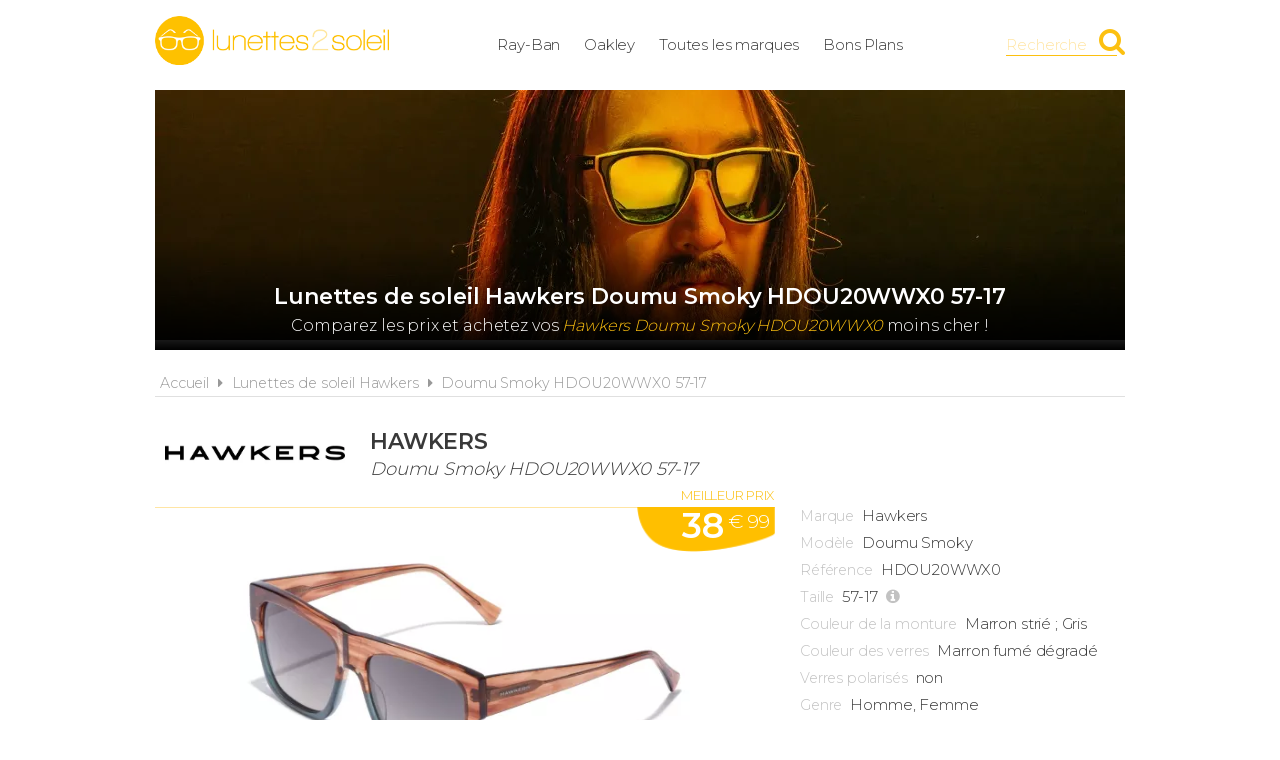

--- FILE ---
content_type: text/html; charset=UTF-8
request_url: https://www.lunettes2soleil.fr/hawkers/autres-modeles-doumu-smoky-hdou20wwx0-57-17/4731
body_size: 5100
content:
<!DOCTYPE html> 
<html lang="fr" xmlns:og="http://ogp.me/ns#">
    <head>
        <meta http-equiv="Content-Type" content="text/html; charset=utf-8" /> 
        <title>Lunettes de soleil Hawkers Doumu Smoky HDOU20WWX0  57-17 pas cher</title>
        <meta name="description" content="Comparez les prix des solaires Hawkers Doumu Smoky HDOU20WWX0  57-17 et trouver où les acheter au meilleur prix !" /> 
         
        <meta name="robots" content="noodp" /> 
        <meta property="og:title" content="Lunettes de soleil Hawkers Doumu Smoky HDOU20WWX0  57-17 pas cher" /> 
        <meta property="og:description" content="Comparez les prix des solaires Hawkers Doumu Smoky HDOU20WWX0  57-17 et trouver où les acheter au meilleur prix !" /> 
        <meta property="og:type" content="article" /> 
        <meta property="og:image" content="https://www.lunettes2soleil.fr/img/produits/4731/hawkers-autres-modeles-smoky-57-17-1-1596813042.jpg" /> 
        <meta property="og:url" content="https://www.lunettes2soleil.fr/hawkers/autres-modeles-doumu-smoky-hdou20wwx0-57-17/4731" />
        <meta property="og:locale" content="fr_FR" />
        <meta property="og:site_name" content="Lunettes2soleil.fr" />
        <meta name="viewport" content="width=device-width, initial-scale=1, minimum-scale=1, maximum-scale=5" />
        <link rel="canonical" href="https://www.lunettes2soleil.fr/hawkers/autres-modeles-doumu-smoky-hdou20wwx0-57-17/4731">                <link href="/img/favicon.png" type="image/x-icon" rel="icon"/><link href="/img/favicon.png" type="image/x-icon" rel="shortcut icon"/>        <link href="https://fonts.googleapis.com/css?family=Montserrat:300,400,600&display=swap" rel="stylesheet preload" as="style"/>
        <link href="/css/site.css?1717683555" rel="stylesheet" type="text/css"/>
        <link href="/css/vendors.css?1669215778" rel="stylesheet" type="text/css" defer/>
        <link media="screen and (min-width: 768px)" href="/css/responsive.css?1717683554" rel="stylesheet" type="text/css" defer/>
        <link rel="alternate" type="application/rss+xml" title="RSS" href="https://www.lunettes2soleil.fr/rss/actualites.rss" />
                    </head>
        <body data-wr="/">
        <header class="header">
	<div class="wrapper">
		<a href="/" class="header-logo" title="Lunettes2soleil.fr, Comparateur de prix 100% lunettes de soleil de marque">Lunettes2soleil.fr</a>		<ul class="header-menu">
			<li><a href="/ray-ban" title="Lunettes de soleil Ray-Ban au meilleur prix">Ray-Ban</a></li>
			<li><a href="/oakley" title="Lunettes de soleil Oakley au meilleur prix">Oakley</a></li>
			<li><a href="/les-marques-de-lunettes-de-soleil" title="Les marques de lunettes de soleil">Toutes les marques</a></li>
						<li><a href="/promotions-et-bons-plans-lunettes-de-soleil" title="Promotions &amp; Bons Plans lunettes de soleil">Bons Plans</a></li>
		</ul>
		<i class="fa fa-bars header-menu-icon"></i>
		<div class="header-search">
			<div class="wrapper">
			<form action="/recherche/go" novalidate="novalidate" id="searchForm" method="post" accept-charset="utf-8"><div style="display:none;"><input type="hidden" name="_method" value="POST"/></div>			<input name="data[Recherche][recherche]" class="hs-field" placeholder="Rechercher une marque, un modèle, une référence..." type="text" id="RechercheRecherche"/>			<button class="hs-btn" aria-label="Rechercher" type="submit"><i class="fa fa-search"></i></button>			</form>		
			</div>
			<div class="header-search-mask"></div>
		</div>
		<span class="header-search-txt">Recherche</span>
		<i class="fa fa-search header-search-icon" title="Rechercher"></i>
	</div>
</header>        <div class="container"><div itemscope itemtype="http://schema.org/Product">

				<span itemprop="name" class="hid">Hawkers Doumu Smoky HDOU20WWX0  57-17</span>
	<span itemprop="description" class="hid">Lunettes de soleil Hawkers Doumu Smoky HDOU20WWX0  57-17</span>
	
	<div class="wrapper">
		<div class="bans">			
							<img src="/img/marques/thumbs/hawkers-banniere_970x250.jpg"  width="970" height="250" alt="Lunettes de soleil Hawkers Doumu Smoky HDOU20WWX0  57-17 pas cher" >				<h1 class="bans-titre"><span>Lunettes de soleil Hawkers Doumu Smoky HDOU20WWX0  57-17</span></h1>
				<h2 class="bans-stitre">Comparez les prix et achetez vos <strong>Hawkers Doumu Smoky HDOU20WWX0</strong> moins cher !</h2>
						
			<div class="bans-mask"></div>
		</div>	
		<nav class="fil">
			<ul itemscope itemtype="http://schema.org/BreadcrumbList">
				<li><a href="/" title="Lunettes2soleil.fr, comparateur de prix 100% solaires de marque">Accueil</a></li>
				<li class="sep"><i class="fa fa-caret-right"></i></li>
				<li itemscope itemprop="itemListElement" itemtype="http://schema.org/ListItem">
										<a href="/hawkers" id="/hawkers" itemid="hawkers" title="Lunettes de soleil Hawkers" itemscope itemtype="http://schema.org/Thing" itemprop="item"><span itemprop="name">Lunettes de soleil Hawkers</span></a>
					<meta itemprop="position" content="1"/>
				</li>
								<li class="sep"><i class="fa fa-caret-right"></i></li>
				<li itemscope itemprop="itemListElement" itemtype="http://schema.org/ListItem">
										<a href="/hawkers/autres-modeles-doumu-smoky-hdou20wwx0-57-17/4731" id="/hawkers/autres-modeles-doumu-smoky-hdou20wwx0-57-17/4731" itemid="p4731" title="Hawkers Autres modèles Doumu Smoky HDOU20WWX0  57-17" itemscope itemtype="http://schema.org/Thing" itemprop="item"><span itemprop="name">Doumu Smoky HDOU20WWX0  57-17</span></a>
					<meta itemprop="position" content="3"/>
				</li>
			</ul>
		</nav>

		<div class="prodf-header">
			<a href="/hawkers/toutes-les-lunettes" class="prodf-logo">
				<img src="/img/marques/thumbs/hawkers-logo_0x80.jpg"  width="479" height="60" alt="Lunettes de soleil Hawkers" >			</a>
			<h2 class="prodf-libelle"><strong>Hawkers</strong> <span>Doumu Smoky HDOU20WWX0  57-17</span></h2>
					</div>

		<div class="prodf">
			<span class="hid" itemprop="url">https://www.lunettes2soleil.fr/hawkers/autres-modeles-doumu-smoky-hdou20wwx0-57-17/4731</span>			<span class="hid" itemprop="sku">8436579114763</span>			<span class="hid" itemprop="gtin13">8436579114763</span>
			<a href="/img/produits/4731/thumbs/hawkers-autres-modeles-smoky-57-17-1-1596813042_1000x0.jpg" class="prodf-img zoom-img" rel="4731" title="Hawkers Autres modèles Doumu Smoky HDOU20WWX0  57-17"><img src="/img/site/pixel.png"  width="494" height="260" class="img-off" alt="Hawkers Autres modèles Doumu Smoky HDOU20WWX0  57-17" itemprop="image" data-src="produits/4731/thumbs/hawkers-autres-modeles-smoky-57-17-1-1596813042_0x260.jpg" ></a>
			<div class="prodf-imgs">
												<a href="/img/produits/4731/thumbs/hawkers-autres-modeles-smoky-57-17-2-1596813042_1000x0.jpg" class="zoom-img" rel="4731" title="Hawkers Autres modèles Doumu Smoky HDOU20WWX0  57-17"><img src="/img/site/pixel.png"  width="201" height="80" class="img-off" alt="Hawkers Autres modèles Doumu Smoky HDOU20WWX0  57-17" data-src="produits/4731/thumbs/hawkers-autres-modeles-smoky-57-17-2-1596813042_0x80.jpg" ></a>
							</div>	

						
			<div class="prodf-prix" itemprop="offers" itemscope itemtype="http://schema.org/AggregateOffer">
				<meta itemprop="priceCurrency" content="EUR" />
														<span class="lib"><a href="/go/px/28288" target="_blank" rel="sponsored">Meilleur prix</a></span>
					<span class="px"><a href="/go/px/28288" target="_blank" rel="sponsored">38<sup>&euro; 99</sup></a></span>
					<span class="px-hidden" itemprop="lowPrice">38.99</span>
					<span class="px-hidden" itemprop="highPrice">38.99</span>					<span class="hid" itemprop="offerCount">1</span>
							</div>

			<div class="prodf-data">
				<ul class="prodf-infos">
					<li><label>Marque</label><span itemprop="brand" itemtype="https://schema.org/Brand" itemscope>Hawkers<meta itemprop="name" content="Hawkers" /></span></li>										<li><label>Modèle</label>Doumu Smoky</li>					<li><label>Référence</label><span itemprop="model">HDOU20WWX0</span></li>											<li><label>Taille</label>57-17						<a href="#" class="btn-plus" data-popup="tailles-popup" title="Voir les dimensions exactes"><i class="fa fa-info-circle"></i><span>dimensions</span></a>						</li>
																									<li><label>Couleur de la monture</label>Marron strié ; Gris</li>
										<li><label>Couleur des verres</label>Marron fumé dégradé</li>
										<li><label>Verres polarisés</label>non</li>
										<li><label>Genre</label>Homme, Femme</li>					<li><label>Modèle sorti en</label><span itemprop="releaseDate">2020</span></li>				</ul>
				<ul class="prodf-actions">
					<li class="prodf-action-alerte tip" data-popup="alerte-popup" tip-content="Créer une <strong>alerte</strong> pour être informé de la <strong>baisse de prix</strong> du produit" title="Créer une alerte pour être informé de la baisse de prix du produit"><i class="fa fa-bell fa-fw"></i><span>Alerte Prix</span></li>	
					<li class="prodf-action-ami tip" data-popup="ami-popup" tip-content="Envoyer le <strong>bon plan</strong> par mail à vos amis" title="Envoyer le bon plan par mail à vos amis"><i class="fa fa-paper-plane fa-fw"></i><span>Envoyer</span></li>
					<li class="partage tip" data-popup="partage-popup" tip-content="Partager le <strong>bon plan</strong> sur les réseaux sociaux" title="Partager le bon plan sur les réseaux sociaux"><i class="fa fa-share-alt fa-fw"></i><span>Partager</span></li>
				</ul>
				<div class="tailles-popup to-popup">
	<p class="popup-titre">Détail des dimensions</p>
	<p class="popup-stitre"><strong>Hawkers Autres modèles Doumu Smoky HDOU20WWX0  57-17</strong></p>
	<div class="popup-content">
		<ul class="tailles">
			<li>
				<img src="/img/site/t_largeur.png" class="taille-picto" alt="Largeur de la monture"/>	
	   			<span class="taille-txt">Largeur de la monture</span>
	   			<span class="taille-val">146 mm</span>
		   	</li>
	   		<li>
	   			<img src="/img/site/t_largeur_verre.png" class="taille-picto" alt="Largeur du verre"/>	   			<span class="taille-txt">Largeur du verre</span>
	   			<span class="taille-val">57 mm</span>
		   	</li>
	   		<li>
	   			<img src="/img/site/t_hauteur_verre.png" class="taille-picto" alt="Hauteur du verre"/>	   			<span class="taille-txt">Hauteur du verre</span>
	   			<span class="taille-val">46 mm</span>
		   	</li>
	   		<li>
	   			<img src="/img/site/t_nez.png" class="taille-picto" alt="Largeur du pont"/>	   			<span class="taille-txt">Largeur du pont</span>
	   			<span class="taille-val">17 mm</span>
		   	</li>
	   		<li>
	   			<img src="/img/site/t_branche.png" class="taille-picto" alt="Longueur des branches"/>	   			<span class="taille-txt">Longueur des branches</span>
	   			<span class="taille-val">145 mm</span>
		   	</li>
		</ul>
	</div>
</div>				<div class="alerte-popup to-popup">
	<p class="popup-titre">Créer une alerte prix</p>
	<p class="popup-stitre">Soyez immédiatement informé de la baisse de prix du produit</p>
	<div class="notif notif-info"><p><strong>Hawkers Doumu Smoky HDOU20WWX0  57-17</strong><br>Le meilleur prix est actuellement de <strong>38,99 &euro;</strong></p></div>
	<div class="popup-content">
		<form action="/alertes/creer" id="formAlerte" class="popup-form" autocomplete="off" method="post" accept-charset="utf-8"><div style="display:none;"><input type="hidden" name="_method" value="POST"/></div>		<input type="hidden" name="data[Alerte][produit_id]" value="4731" id="AlerteProduitId"/>		<div class="popup-form-result"></div>
		<div class="popup-form-fields">
			<div class="input text required"><i class="fa fa-euro fa-fw" title="A partir de quel prix souhaitez-vous être alerté ?"></i><input name="data[Alerte][prix]" placeholder="A partir de quel prix souhaitez-vous être alerté ?" type="text" id="AlertePrix" required="required"/></div>			<div class="input email required"><i class="fa fa-envelope fa-fw" title="Veuillez indiquer votre adresse email"></i><input name="data[Alerte][email]" placeholder="Veuillez saisir votre adresse email" maxlength="255" type="email" id="AlerteEmail" required="required"/></div>			<div class="submit"><input type="submit" value="Créer une alerte"/></div>	
		</div>
		</form>	
	</div>
</div>				<div class="ami-popup to-popup">
	<p class="popup-titre">Envoyer à un ami</p>
	<p class="popup-stitre">Faites profiter vos amis des bons plans trouvés sur Lunettes2soleil.fr</p>
	<div class="notif notif-info"><p>Le lien vers le produit sera automatiquement ajouté à votre message</p></div>
	<div class="popup-content">
		<form action="/contact/ami" id="formAmi" class="popup-form" novalidate="novalidate" autocomplete="off" method="post" accept-charset="utf-8"><div style="display:none;"><input type="hidden" name="_method" value="POST"/></div>		<input type="hidden" name="data[Contact][produit_id]" value="4731" id="ContactProduitId"/>		<div class="popup-form-result"></div>
		<div class="popup-form-fields">
			<div class="input text required"><i class="fa fa-envelope fa-fw" title="Veuillez indiquer votre adresse email"></i><input name="data[Contact][from]" placeholder="Votre adresse email" type="text" id="ContactFrom" required="required"/></div>			<div class="input text required"><i class="fa fa-envelope fa-fw" title="Veuillez indiquer l'adresse email du destinataire"></i><input name="data[Contact][email]" placeholder="Adresse email du destinataire" maxlength="255" type="text" id="ContactEmail" required="required"/></div>			<div class="input text required"><i class="fa fa-user fa-fw" title="Veuillez indiquer votre nom"></i><input name="data[Contact][nom]" placeholder="Veuillez indiquer votre nom" maxlength="45" type="text" id="ContactNom" required="required"/></div>			<div class="input textarea required"><i class="fa fa-comment fa-fw" title="Votre message"></i><textarea name="data[Contact][message]" placeholder="Votre message" cols="30" rows="6" id="ContactMessage" required="required"></textarea></div>			<div class="submit"><input type="submit" value="Envoyer"/></div>		</div>
		</form>	
	</div>
</div>				<div class="partage-popup to-popup">
	<p class="popup-titre">Partager sur les réseaux sociaux</p>
	<p class="popup-stitre">Cliquez sur le réseau de votre choix pour partager l'information</p>
	<div class="partage-links">
		<a href="#" class="partage-picto partage-facebook" data-url="http://www.lunettes2soleil.fr/hawkers/autres-modeles-doumu-smoky-hdou20wwx0-57-17/4731"><i class="fa fa-facebook-square"></i></a>
		<a href="#" class="partage-picto partage-twitter" data-url="http://www.lunettes2soleil.fr/hawkers/autres-modeles-doumu-smoky-hdou20wwx0-57-17/4731"><i class="fa fa-twitter-square"></i></a>
		<a href="#" class="partage-picto partage-pinterest" data-url="http://www.lunettes2soleil.fr/hawkers/autres-modeles-doumu-smoky-hdou20wwx0-57-17/4731"><i class="fa fa-pinterest-square"></i></a>
		<a href="#" class="partage-picto partage-linkedin" data-url="http://www.lunettes2soleil.fr/hawkers/autres-modeles-doumu-smoky-hdou20wwx0-57-17/4731"><i class="fa fa-linkedin-square"></i></a>
	</div>
</div>				<a href="#" class="prodf-btn-px">Comparer les prix</a>
							</div>
		</div>

		<div class="sec sec-white prodf-comp">
			<h3 class="prodf-titre">Comparateur de prix <span>Hawkers Doumu Smoky HDOU20WWX0  57-17</span></h3>
																													<div class="prodf-px on">
					<a href="/go/px/28288" target="_blank" rel="sponsored">
						<span class="prodf-px-logo"><img src="/img/site/pixel.png"  width="458" height="50" class="img-off" alt="Acheter lunettes de soleil Hawkers Autres modèles Doumu Smoky HDOU20WWX0  57-17 chez Hawkers" data-src="marchands/thumbs/hawkers-logo_0x50.png" ></span>
						<span class="prodf-px-date">Prix mis à jour le <span>26/01/2026 à 11h49</span></span>
						<span class="prodf-px-prix">38,99 &euro;<sup>*</sup></span>
						<span class="prodf-px-btn">Voir<span> l'offre</span></span>
					</a>
				</div>
														<p class="prodf-px-legende">
				<sup>*</sup>Les liens ci-dessus sont des liens d'affiliation pour lesquels nous pouvons être rémunérés. <br>
				Les prix affichés ne tiennent pas compte des frais de livraison éventuels. <br>
				Renseignez-vous auprès des marchands pour en savoir plus.
			</p>
			<br>
					</div>

			

		

		
		
				<div class="prodf-titre">
			Autres lunettes <span>Hawkers</span>			
						
			<a href="/hawkers/autres-modeles" title="Lunettes de soleil Hawkers Autres modèles" class="link-all">Toutes les autres<strong>Hawkers</strong></a>		</div>
		
		<div class="prodsh">
															<a href="https://www.lunettes2soleil.fr/hawkers/autres-modeles-doumu-transparent-hdou20tsx0-57-17/4732" title="Lunettes de soleil Hawkers - HDOU20TSX0  57-17" class="prodl">
				<span class="prodl-img"><img src="/img/site/pixel.png"  width="156" height="80" class="img-off" alt="Lunettes de soleil Hawkers - HDOU20TSX0  57-17 pas cher" data-src="produits/4732/thumbs/hawkers-autres-modeles-transparent-57-17-1-1596813333_0x80.jpg" ></span>
								<span class="prodl-marque ">Hawkers</span>
				<span class="prodl-libelle">Doumu Transparent</span>				<span class="prodl-ref">HDOU20TSX0  57-17</span>
				<span class="prodl-prix"><span>38<sup>&euro; 99</sup></span></span>
			</a>
															<a href="https://www.lunettes2soleil.fr/hawkers/autres-modeles-blast-transparent-hbla20tsx0-50-23/4719" title="Lunettes de soleil Hawkers - HBLA20TSX0  50-23" class="prodl">
				<span class="prodl-img"><img src="/img/site/pixel.png"  width="163" height="80" class="img-off" alt="Lunettes de soleil Hawkers - HBLA20TSX0  50-23 pas cher" data-src="produits/4719/thumbs/hawkers-autres-modeles-transparent-50-23-1-1596807436_0x80.jpg" ></span>
								<span class="prodl-marque ">Hawkers</span>
				<span class="prodl-libelle">Blast Transparent</span>				<span class="prodl-ref">HBLA20TSX0  50-23</span>
				<span class="prodl-prix"><span>32<sup>&euro; 99</sup></span></span>
			</a>
															<a href="https://www.lunettes2soleil.fr/hawkers/autres-modeles-blast-smoky-hbla20cwx0-50-23/4722" title="Lunettes de soleil Hawkers - HBLA20CWX0  50-23" class="prodl">
				<span class="prodl-img"><img src="/img/site/pixel.png"  width="157" height="80" class="img-off" alt="Lunettes de soleil Hawkers - HBLA20CWX0  50-23 pas cher" data-src="produits/4722/thumbs/hawkers-autres-modeles-smoky-50-23-1-1596809056_0x80.jpg" ></span>
								<span class="prodl-marque ">Hawkers</span>
				<span class="prodl-libelle">Blast Smoky</span>				<span class="prodl-ref">HBLA20CWX0  50-23</span>
				<span class="prodl-prix"><span>35<sup>&euro; 99</sup></span></span>
			</a>
															<a href="https://www.lunettes2soleil.fr/hawkers/autres-modeles-olwen-blueberry-holw20blx0-55-20/4734" title="Lunettes de soleil Hawkers - HOLW20BLX0  55-20" class="prodl">
				<span class="prodl-img"><img src="/img/site/pixel.png"  width="154" height="80" class="img-off" alt="Lunettes de soleil Hawkers - HOLW20BLX0  55-20 pas cher" data-src="produits/4734/thumbs/hawkers-autres-modeles-blueberry-55-22-1-1596813856_0x80.jpg" ></span>
								<span class="prodl-marque ">Hawkers</span>
				<span class="prodl-libelle">Olwen Blueberry</span>				<span class="prodl-ref">HOLW20BLX0  55-20</span>
				<span class="prodl-prix"><span>35<sup>&euro; 99</sup></span></span>
			</a>
															<a href="https://www.lunettes2soleil.fr/hawkers/autres-modeles-blast-green-hbla20cex0-50-23/4723" title="Lunettes de soleil Hawkers - HBLA20CEX0  50-23" class="prodl">
				<span class="prodl-img"><img src="/img/site/pixel.png"  width="159" height="80" class="img-off" alt="Lunettes de soleil Hawkers - HBLA20CEX0  50-23 pas cher" data-src="produits/4723/thumbs/hawkers-autres-modeles-green-cex0-50-23-1-1596809494_0x80.jpg" ></span>
								<span class="prodl-marque ">Hawkers</span>
				<span class="prodl-libelle">Blast Green</span>				<span class="prodl-ref">HBLA20CEX0  50-23</span>
				<span class="prodl-prix"><span>35<sup>&euro; 99</sup></span></span>
			</a>
					</div>
			

		<div class="clear"></div>
	</div>
</div></div>
                    <footer class="footer">
	<div class="wrapper">
		<ul class="footer-menu">
			<li><a href="/actualites" title="Actualités des lunettes de soleil">Actualités</a></li>
									<li><a href="https://www.lunettes2soleil.fr/pages/lunettes2soleil-comparateur-de-prix-lunettes-de-soleil-de-marque/2" title="Lunettes2soleil.fr, comparateur de prix 100% solaires de marque">A propos</a></li>
									<li><a href="https://www.lunettes2soleil.fr/pages/conditions-generales-d-utilisation/4" title="Conditions d&#039;utilisation">Conditions d&#039;utilisation</a></li>
									<li><a href="https://www.lunettes2soleil.fr/pages/notre-politique-relative-aux-cookies/6" title="Cookies">Cookies</a></li>
									<li><a href="https://www.lunettes2soleil.fr/plan-du-site" title="Plan du site">Plan du site</a></li>
									<li><a href="https://www.lunettes2soleil.fr/pages/nous-contacter/3" title="Contact">Contact</a></li>
					</ul>
		<div class="footer-txt">
			<p><i class="fa fa-quote-right"></i>En quelques mots</p>
			<p>Lunettes2soleil.fr est un comparateur de prix<br>&nbsp;dédié aux lunettes de soleil de marque.<br>&nbsp;Profitez des meilleurs prix du moment.<br>&nbsp;Achetez vos paires de solaires moins chères.</p>
		</div>
		<div class="footer-stats">
						<p><i class="fa fa-pie-chart"></i>Quelques chiffres</p>
			<ul>
				<li><strong>67</strong> visiteurs ces 30 dernières minutes</li>
				<li><strong>67</strong> marchands partenaires</li>
				<li><strong>16933</strong> lunettes de soleil</li>
				<li><strong>25467</strong> prix référencés</li>
			</ul>
		</div>
		<div class="footer-social">
			<p>Suivez-nous !</p>
			<ul>
				<li><a href="https://www.facebook.com/lunettes2soleil.fr" target="_blank" title="Lunettes2soleil.fr sur Facebook" rel="noreferrer"><i class="fa fa-facebook-square"></i></a></li>
				<li><a href="https://www.instagram.com/lunettes2soleil.fr/" target="_blank" title="Lunettes2soleil.fr sur Instagram" rel="noreferrer"><i class="fa fa-instagram"></i></a></li>
				<li><a href="https://www.pinterest.fr/lunettes2soleil_fr" target="_blank" title="Lunettes2soleil.fr sur Pinterest" rel="noreferrer"><i class="fa fa-pinterest-square"></i></a></li>
				<li><a href="https://www.youtube.com/channel/UCfGYutgZfkNkF96MyMLZzpA" target="_blank" title="Lunettes2soleil.fr sur YouTube" rel="noreferrer"><i class="fa fa-youtube-play"></i></a></li>
				<li><a href="https://twitter.com/l2s_fr" target="_blank" title="Lunettes2soleil.fr sur Twitter" rel="noreferrer"><i class="fa fa-twitter-square"></i></a></li>
			</ul>
		</div>
		<div class="footer-leg">©2026 Lunettes2soleil.fr. Tous droits réservés.</div>
	</div>
</footer>        <script type="text/javascript" src="/js/site.min.js?1727381047" defer></script>
        
    </body>
</html>